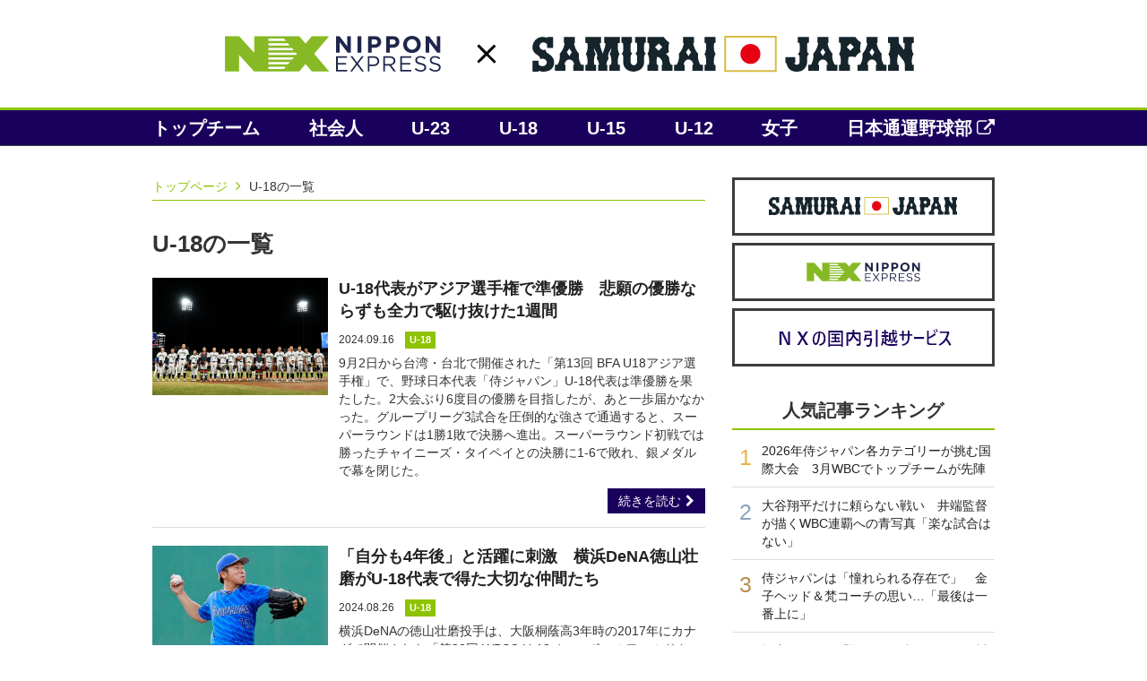

--- FILE ---
content_type: text/html; charset=UTF-8
request_url: https://japan-baseball.nittsu.co.jp/category/18u/page/2/
body_size: 10411
content:
<!DOCTYPE html>
<html lang="ja">
<head>
<meta http-equiv="X-UA-Compatible" content="IE=edge">
<meta charset="utf-8">

<title>U-18  |  NIPPON EXPRESS「侍ジャパン」応援特設サイト</title>

<meta name="description" content="">
<meta name="keywords" content="">
<link rel="stylesheet" href="https://maxcdn.bootstrapcdn.com/font-awesome/4.6.1/css/font-awesome.min.css">
<link rel="stylesheet" href="https://japan-baseball.nittsu.co.jp/app/wp-content/themes/nittsu-samurai-v2/css/bootstrap.css">
<link rel="stylesheet" href="https://japan-baseball.nittsu.co.jp/app/wp-content/themes/nittsu-samurai-v2/style.css?v=20240806040647">
<link rel="icon" href="/favicon.ico">

<!-- Twitter -->
<meta name="twitter:card" content="summary_large_image">
<meta name="twitter:domain" content="https://japan-baseball.nittsu.co.jp">
	<meta name="twitter:title" content="U-18  |  NIPPON EXPRESS「侍ジャパン」応援特設サイト">
	<meta name="twitter:image:src" content="https://japan-baseball.nittsu.co.jp/app/wp-content/themes/nittsu-samurai-v2/img/ogp_v3.jpg">
	<meta name="twitter:description" content="">


<script src="https://ajax.googleapis.com/ajax/libs/jquery/3.7.1/jquery.min.js"></script>

<meta name="keywords" content="U-18,NIPPON EXPRESSホールディングス,SAMURAI JAPAN,フルカウント,Full-Count" />

<!-- WP SiteManager OGP Tags -->
<meta property="og:title" content="U-18" />
<meta property="og:type" content="article" />
<meta property="og:url" content="https://japan-baseball.nittsu.co.jp/category/18u/page/2/" />
<meta property="og:description" content=" " />
<meta property="og:site_name" content="NIPPON EXPRESS「侍ジャパン」応援特設サイト" />
<meta property="og:image" content="https://japan-baseball.nittsu.co.jp/app/wp-content/uploads/2021/12/ogp_v3.jpg" />
<meta name='robots' content='max-image-preview:large' />
<link rel='dns-prefetch' href='//s.w.org' />
<script type="text/javascript">
window._wpemojiSettings = {"baseUrl":"https:\/\/s.w.org\/images\/core\/emoji\/13.1.0\/72x72\/","ext":".png","svgUrl":"https:\/\/s.w.org\/images\/core\/emoji\/13.1.0\/svg\/","svgExt":".svg","source":{"concatemoji":"https:\/\/japan-baseball.nittsu.co.jp\/app\/wp-includes\/js\/wp-emoji-release.min.js?ver=5.9.5"}};
/*! This file is auto-generated */
!function(e,a,t){var n,r,o,i=a.createElement("canvas"),p=i.getContext&&i.getContext("2d");function s(e,t){var a=String.fromCharCode;p.clearRect(0,0,i.width,i.height),p.fillText(a.apply(this,e),0,0);e=i.toDataURL();return p.clearRect(0,0,i.width,i.height),p.fillText(a.apply(this,t),0,0),e===i.toDataURL()}function c(e){var t=a.createElement("script");t.src=e,t.defer=t.type="text/javascript",a.getElementsByTagName("head")[0].appendChild(t)}for(o=Array("flag","emoji"),t.supports={everything:!0,everythingExceptFlag:!0},r=0;r<o.length;r++)t.supports[o[r]]=function(e){if(!p||!p.fillText)return!1;switch(p.textBaseline="top",p.font="600 32px Arial",e){case"flag":return s([127987,65039,8205,9895,65039],[127987,65039,8203,9895,65039])?!1:!s([55356,56826,55356,56819],[55356,56826,8203,55356,56819])&&!s([55356,57332,56128,56423,56128,56418,56128,56421,56128,56430,56128,56423,56128,56447],[55356,57332,8203,56128,56423,8203,56128,56418,8203,56128,56421,8203,56128,56430,8203,56128,56423,8203,56128,56447]);case"emoji":return!s([10084,65039,8205,55357,56613],[10084,65039,8203,55357,56613])}return!1}(o[r]),t.supports.everything=t.supports.everything&&t.supports[o[r]],"flag"!==o[r]&&(t.supports.everythingExceptFlag=t.supports.everythingExceptFlag&&t.supports[o[r]]);t.supports.everythingExceptFlag=t.supports.everythingExceptFlag&&!t.supports.flag,t.DOMReady=!1,t.readyCallback=function(){t.DOMReady=!0},t.supports.everything||(n=function(){t.readyCallback()},a.addEventListener?(a.addEventListener("DOMContentLoaded",n,!1),e.addEventListener("load",n,!1)):(e.attachEvent("onload",n),a.attachEvent("onreadystatechange",function(){"complete"===a.readyState&&t.readyCallback()})),(n=t.source||{}).concatemoji?c(n.concatemoji):n.wpemoji&&n.twemoji&&(c(n.twemoji),c(n.wpemoji)))}(window,document,window._wpemojiSettings);
</script>
<style type="text/css">
img.wp-smiley,
img.emoji {
	display: inline !important;
	border: none !important;
	box-shadow: none !important;
	height: 1em !important;
	width: 1em !important;
	margin: 0 0.07em !important;
	vertical-align: -0.1em !important;
	background: none !important;
	padding: 0 !important;
}
</style>
	<link rel='stylesheet' id='wp-block-library-css'  href='https://japan-baseball.nittsu.co.jp/app/wp-includes/css/dist/block-library/style.min.css?ver=5.9.5' type='text/css' media='all' />
<style id='global-styles-inline-css' type='text/css'>
body{--wp--preset--color--black: #000000;--wp--preset--color--cyan-bluish-gray: #abb8c3;--wp--preset--color--white: #ffffff;--wp--preset--color--pale-pink: #f78da7;--wp--preset--color--vivid-red: #cf2e2e;--wp--preset--color--luminous-vivid-orange: #ff6900;--wp--preset--color--luminous-vivid-amber: #fcb900;--wp--preset--color--light-green-cyan: #7bdcb5;--wp--preset--color--vivid-green-cyan: #00d084;--wp--preset--color--pale-cyan-blue: #8ed1fc;--wp--preset--color--vivid-cyan-blue: #0693e3;--wp--preset--color--vivid-purple: #9b51e0;--wp--preset--gradient--vivid-cyan-blue-to-vivid-purple: linear-gradient(135deg,rgba(6,147,227,1) 0%,rgb(155,81,224) 100%);--wp--preset--gradient--light-green-cyan-to-vivid-green-cyan: linear-gradient(135deg,rgb(122,220,180) 0%,rgb(0,208,130) 100%);--wp--preset--gradient--luminous-vivid-amber-to-luminous-vivid-orange: linear-gradient(135deg,rgba(252,185,0,1) 0%,rgba(255,105,0,1) 100%);--wp--preset--gradient--luminous-vivid-orange-to-vivid-red: linear-gradient(135deg,rgba(255,105,0,1) 0%,rgb(207,46,46) 100%);--wp--preset--gradient--very-light-gray-to-cyan-bluish-gray: linear-gradient(135deg,rgb(238,238,238) 0%,rgb(169,184,195) 100%);--wp--preset--gradient--cool-to-warm-spectrum: linear-gradient(135deg,rgb(74,234,220) 0%,rgb(151,120,209) 20%,rgb(207,42,186) 40%,rgb(238,44,130) 60%,rgb(251,105,98) 80%,rgb(254,248,76) 100%);--wp--preset--gradient--blush-light-purple: linear-gradient(135deg,rgb(255,206,236) 0%,rgb(152,150,240) 100%);--wp--preset--gradient--blush-bordeaux: linear-gradient(135deg,rgb(254,205,165) 0%,rgb(254,45,45) 50%,rgb(107,0,62) 100%);--wp--preset--gradient--luminous-dusk: linear-gradient(135deg,rgb(255,203,112) 0%,rgb(199,81,192) 50%,rgb(65,88,208) 100%);--wp--preset--gradient--pale-ocean: linear-gradient(135deg,rgb(255,245,203) 0%,rgb(182,227,212) 50%,rgb(51,167,181) 100%);--wp--preset--gradient--electric-grass: linear-gradient(135deg,rgb(202,248,128) 0%,rgb(113,206,126) 100%);--wp--preset--gradient--midnight: linear-gradient(135deg,rgb(2,3,129) 0%,rgb(40,116,252) 100%);--wp--preset--duotone--dark-grayscale: url('#wp-duotone-dark-grayscale');--wp--preset--duotone--grayscale: url('#wp-duotone-grayscale');--wp--preset--duotone--purple-yellow: url('#wp-duotone-purple-yellow');--wp--preset--duotone--blue-red: url('#wp-duotone-blue-red');--wp--preset--duotone--midnight: url('#wp-duotone-midnight');--wp--preset--duotone--magenta-yellow: url('#wp-duotone-magenta-yellow');--wp--preset--duotone--purple-green: url('#wp-duotone-purple-green');--wp--preset--duotone--blue-orange: url('#wp-duotone-blue-orange');--wp--preset--font-size--small: 13px;--wp--preset--font-size--medium: 20px;--wp--preset--font-size--large: 36px;--wp--preset--font-size--x-large: 42px;}.has-black-color{color: var(--wp--preset--color--black) !important;}.has-cyan-bluish-gray-color{color: var(--wp--preset--color--cyan-bluish-gray) !important;}.has-white-color{color: var(--wp--preset--color--white) !important;}.has-pale-pink-color{color: var(--wp--preset--color--pale-pink) !important;}.has-vivid-red-color{color: var(--wp--preset--color--vivid-red) !important;}.has-luminous-vivid-orange-color{color: var(--wp--preset--color--luminous-vivid-orange) !important;}.has-luminous-vivid-amber-color{color: var(--wp--preset--color--luminous-vivid-amber) !important;}.has-light-green-cyan-color{color: var(--wp--preset--color--light-green-cyan) !important;}.has-vivid-green-cyan-color{color: var(--wp--preset--color--vivid-green-cyan) !important;}.has-pale-cyan-blue-color{color: var(--wp--preset--color--pale-cyan-blue) !important;}.has-vivid-cyan-blue-color{color: var(--wp--preset--color--vivid-cyan-blue) !important;}.has-vivid-purple-color{color: var(--wp--preset--color--vivid-purple) !important;}.has-black-background-color{background-color: var(--wp--preset--color--black) !important;}.has-cyan-bluish-gray-background-color{background-color: var(--wp--preset--color--cyan-bluish-gray) !important;}.has-white-background-color{background-color: var(--wp--preset--color--white) !important;}.has-pale-pink-background-color{background-color: var(--wp--preset--color--pale-pink) !important;}.has-vivid-red-background-color{background-color: var(--wp--preset--color--vivid-red) !important;}.has-luminous-vivid-orange-background-color{background-color: var(--wp--preset--color--luminous-vivid-orange) !important;}.has-luminous-vivid-amber-background-color{background-color: var(--wp--preset--color--luminous-vivid-amber) !important;}.has-light-green-cyan-background-color{background-color: var(--wp--preset--color--light-green-cyan) !important;}.has-vivid-green-cyan-background-color{background-color: var(--wp--preset--color--vivid-green-cyan) !important;}.has-pale-cyan-blue-background-color{background-color: var(--wp--preset--color--pale-cyan-blue) !important;}.has-vivid-cyan-blue-background-color{background-color: var(--wp--preset--color--vivid-cyan-blue) !important;}.has-vivid-purple-background-color{background-color: var(--wp--preset--color--vivid-purple) !important;}.has-black-border-color{border-color: var(--wp--preset--color--black) !important;}.has-cyan-bluish-gray-border-color{border-color: var(--wp--preset--color--cyan-bluish-gray) !important;}.has-white-border-color{border-color: var(--wp--preset--color--white) !important;}.has-pale-pink-border-color{border-color: var(--wp--preset--color--pale-pink) !important;}.has-vivid-red-border-color{border-color: var(--wp--preset--color--vivid-red) !important;}.has-luminous-vivid-orange-border-color{border-color: var(--wp--preset--color--luminous-vivid-orange) !important;}.has-luminous-vivid-amber-border-color{border-color: var(--wp--preset--color--luminous-vivid-amber) !important;}.has-light-green-cyan-border-color{border-color: var(--wp--preset--color--light-green-cyan) !important;}.has-vivid-green-cyan-border-color{border-color: var(--wp--preset--color--vivid-green-cyan) !important;}.has-pale-cyan-blue-border-color{border-color: var(--wp--preset--color--pale-cyan-blue) !important;}.has-vivid-cyan-blue-border-color{border-color: var(--wp--preset--color--vivid-cyan-blue) !important;}.has-vivid-purple-border-color{border-color: var(--wp--preset--color--vivid-purple) !important;}.has-vivid-cyan-blue-to-vivid-purple-gradient-background{background: var(--wp--preset--gradient--vivid-cyan-blue-to-vivid-purple) !important;}.has-light-green-cyan-to-vivid-green-cyan-gradient-background{background: var(--wp--preset--gradient--light-green-cyan-to-vivid-green-cyan) !important;}.has-luminous-vivid-amber-to-luminous-vivid-orange-gradient-background{background: var(--wp--preset--gradient--luminous-vivid-amber-to-luminous-vivid-orange) !important;}.has-luminous-vivid-orange-to-vivid-red-gradient-background{background: var(--wp--preset--gradient--luminous-vivid-orange-to-vivid-red) !important;}.has-very-light-gray-to-cyan-bluish-gray-gradient-background{background: var(--wp--preset--gradient--very-light-gray-to-cyan-bluish-gray) !important;}.has-cool-to-warm-spectrum-gradient-background{background: var(--wp--preset--gradient--cool-to-warm-spectrum) !important;}.has-blush-light-purple-gradient-background{background: var(--wp--preset--gradient--blush-light-purple) !important;}.has-blush-bordeaux-gradient-background{background: var(--wp--preset--gradient--blush-bordeaux) !important;}.has-luminous-dusk-gradient-background{background: var(--wp--preset--gradient--luminous-dusk) !important;}.has-pale-ocean-gradient-background{background: var(--wp--preset--gradient--pale-ocean) !important;}.has-electric-grass-gradient-background{background: var(--wp--preset--gradient--electric-grass) !important;}.has-midnight-gradient-background{background: var(--wp--preset--gradient--midnight) !important;}.has-small-font-size{font-size: var(--wp--preset--font-size--small) !important;}.has-medium-font-size{font-size: var(--wp--preset--font-size--medium) !important;}.has-large-font-size{font-size: var(--wp--preset--font-size--large) !important;}.has-x-large-font-size{font-size: var(--wp--preset--font-size--x-large) !important;}
</style>
<script type='text/javascript' id='wpp-js-js-extra'>
/* <![CDATA[ */
var wpp_params = {"sampling_active":"1","sampling_rate":"10","ajax_url":"https:\/\/japan-baseball.nittsu.co.jp\/wp-json\/wordpress-popular-posts\/v1\/popular-posts\/","ID":"","token":"5b62759550","debug":""};
/* ]]> */
</script>
<script type='text/javascript' src='https://japan-baseball.nittsu.co.jp/app/wp-content/plugins/wordpress-popular-posts/public/js/wpp-4.2.0.min.js?ver=4.2.2' id='wpp-js-js'></script>
<link rel="https://api.w.org/" href="https://japan-baseball.nittsu.co.jp/wp-json/" /><link rel="alternate" type="application/json" href="https://japan-baseball.nittsu.co.jp/wp-json/wp/v2/categories/9" />
<script>
(function(i,s,o,g,r,a,m){i['GoogleAnalyticsObject']=r;i[r]=i[r]||function(){
(i[r].q=i[r].q||[]).push(arguments)},i[r].l=1*new Date();a=s.createElement(o),
m=s.getElementsByTagName(o)[0];a.async=1;a.src=g;m.parentNode.insertBefore(a,m)
})(window,document,'script','//www.google-analytics.com/analytics.js','ga');
ga('create', 'UA-44932080-7', 'auto');
ga('send', 'pageview');
ga('create', 'UA-43757551-2', 'auto', {'name': 'new'});
ga('new.send', 'pageview');
</script>
<!-- Google Tag Manager -->
<script>(function(w,d,s,l,i){w[l]=w[l]||[];w[l].push({'gtm.start':
new Date().getTime(),event:'gtm.js'});var f=d.getElementsByTagName(s)[0],
j=d.createElement(s),dl=l!='dataLayer'?'&l='+l:'';j.async=true;j.src=
'https://www.googletagmanager.com/gtm.js?id='+i+dl;f.parentNode.insertBefore(j,f);
})(window,document,'script','dataLayer','GTM-K994M56');</script>
<!-- End Google Tag Manager -->

</head>
<body id="top" class="archive paged category category-18u category-9 paged-2 category-paged-2 post-type-post category9">
<!-- Google Tag Manager (noscript) -->
<noscript><iframe src="https://www.googletagmanager.com/ns.html?id=GTM-K994M56"
height="0" width="0" style="display:none;visibility:hidden"></iframe></noscript>
<!-- End Google Tag Manager (noscript) -->

<div id="header" class="header">
  <div class="header__inner">
    <h1><a href="https://japan-baseball.nittsu.co.jp"><img src="https://japan-baseball.nittsu.co.jp/app/wp-content/themes/nittsu-samurai-v2/img/pc_header_logo_horizontal.png" alt="NIPPON EXPRESS「侍ジャパン」応援特設サイト"></a></h1>
  </div><!-- /.header__inner -->
  <div class="global-nav">
    <ul class="global-nav__inner">
      <li><a href="https://japan-baseball.nittsu.co.jp/category/topteam/">トップチーム</a></li><li><a href="https://japan-baseball.nittsu.co.jp/category/amateur/">社会人</a></li><li><a href="https://japan-baseball.nittsu.co.jp/category/23u/">U-23</a></li><li><a href="https://japan-baseball.nittsu.co.jp/category/18u/">U-18</a></li><li><a href="https://japan-baseball.nittsu.co.jp/category/15u/">U-15</a></li><li><a href="https://japan-baseball.nittsu.co.jp/category/12u/">U-12</a></li><li><a href="https://japan-baseball.nittsu.co.jp/category/women/">女子</a></li><li><a href="https://www.nittsu.co.jp/sports/baseball/?utm_campaign=japan-baseball&utm_medium=referral&utm_source=japan-baseball.nittsu.co.jp">日本通運野球部<i class="fa fa-external-link" aria-hidden="true"></i></a></li>    </ul><!-- /.global-nav__inner -->
  </div><!-- /.global-nav -->
</div><!-- /.header -->
<!-- ここまでheader -->

<div class="container">
<div class="row main-contents">
<div class="col-sm-8">
<ul class="breadcrumb__list">
<li><a href="https://japan-baseball.nittsu.co.jp/">トップページ <i class="fa fa-angle-right" aria-hidden="true"></i></a></li>
<li>U-18の一覧</li>
</ul>

<h2 class="head__01">U-18の一覧</h2>

<ul class="one-col__wrap">
<li>
<a href="https://japan-baseball.nittsu.co.jp/article/3307/"><img width="196" height="131" src="https://japan-baseball.nittsu.co.jp/app/wp-content/uploads/2024/09/20240916_1.jpg" class="attachment-196x133 size-196x133 wp-post-image" alt="" /></a>
<h3><a href="https://japan-baseball.nittsu.co.jp/article/3307/">U-18代表がアジア選手権で準優勝　悲願の優勝ならずも全力で駆け抜けた1週間</a></h3>
<div class="info__box"><span class="date">2024.09.16</span>
<a href="https://japan-baseball.nittsu.co.jp/category/18u/" class="category__badge">U-18</a>
</div>
<p>9月2日から台湾・台北で開催された「第13回 BFA U18アジア選手権」で、野球日本代表「侍ジャパン」U-18代表は準優勝を果たした。2大会ぶり6度目の優勝を目指したが、あと一歩届かなかった。グループリーグ3試合を圧倒的な強さで通過すると、スーパーラウンドは1勝1敗で決勝へ進出。スーパーラウンド初戦では勝ったチャイニーズ・タイペイとの決勝に1-6で敗れ、銀メダルで幕を閉じた。</p>
<p class="more__link text-right"><a href="https://japan-baseball.nittsu.co.jp/article/3307/">続きを読む<i class="fa fa-chevron-right" aria-hidden="true"></i></a></p>
</li>
<li>
<a href="https://japan-baseball.nittsu.co.jp/article/3294/"><img width="196" height="131" src="https://japan-baseball.nittsu.co.jp/app/wp-content/uploads/2024/08/20240822_1.jpg" class="attachment-196x133 size-196x133 wp-post-image" alt="" loading="lazy" /></a>
<h3><a href="https://japan-baseball.nittsu.co.jp/article/3294/">「自分も4年後」と活躍に刺激　横浜DeNA徳山壮磨がU-18代表で得た大切な仲間たち</a></h3>
<div class="info__box"><span class="date">2024.08.26</span>
<a href="https://japan-baseball.nittsu.co.jp/category/18u/" class="category__badge">U-18</a>
</div>
<p>横浜DeNAの徳山壮磨投手は、大阪桐蔭高3年時の2017年にカナダで開催された「第28回 WBSC U-18ベースボールワールドカップ」（以下U-18W杯）に出場した。3試合に登板して2勝を挙げ、最優秀投手のタイトルを獲得。“高卒ドラ1”を多数輩出したチームメートたちに刺激を受け、早稲田大を経た4年後のドラフト2位でのプロ入りに繋がった。</p>
<p class="more__link text-right"><a href="https://japan-baseball.nittsu.co.jp/article/3294/">続きを読む<i class="fa fa-chevron-right" aria-hidden="true"></i></a></p>
</li>
<li>
<a href="https://japan-baseball.nittsu.co.jp/article/3196/"><img width="196" height="131" src="https://japan-baseball.nittsu.co.jp/app/wp-content/uploads/2024/05/20240510_1.jpg" class="attachment-196x133 size-196x133 wp-post-image" alt="" loading="lazy" /></a>
<h3><a href="https://japan-baseball.nittsu.co.jp/article/3196/">「奥川と一緒に」読売・山瀬慎之助が描く未来　1軍定着から目指す侍ジャパンへの飛躍</a></h3>
<div class="info__box"><span class="date">2024.05.13</span>
<a href="https://japan-baseball.nittsu.co.jp/category/18u/" class="category__badge">U-18</a>
</div>
<p>昨季までの1軍出場は13試合にとどまるが、それでも日本球界屈指の強肩と評され、将来を嘱望されているのが山瀬慎之助捕手（読売）だ。幼馴染の奥川恭伸投手（東京ヤクルト）と小学校、中学校、高校時代を通じてバッテリーを組み、高校3年の2019年夏には揃って野球日本代表「侍ジャパン」U-18代表として韓国で行われた「第29回 WBSC U-18ベースボールワールドカップ」に出場した。今年でプロ5年目。当時思い描いた未来に向かって、歩み続けている。</p>
<p class="more__link text-right"><a href="https://japan-baseball.nittsu.co.jp/article/3196/">続きを読む<i class="fa fa-chevron-right" aria-hidden="true"></i></a></p>
</li>
<li>
<a href="https://japan-baseball.nittsu.co.jp/article/3164/"><img width="196" height="131" src="https://japan-baseball.nittsu.co.jp/app/wp-content/uploads/2024/04/20240411_1.jpg" class="attachment-196x133 size-196x133 wp-post-image" alt="" loading="lazy" /></a>
<h3><a href="https://japan-baseball.nittsu.co.jp/article/3164/">開幕1軍入りしたルーキーは15人　その中で侍ジャパン経験を持つのは何人？</a></h3>
<div class="info__box"><span class="date">2024.04.15</span>
<a href="https://japan-baseball.nittsu.co.jp/category/all/" class="category__badge">全世代</a>
</div>
<p>3月29日、日本プロ野球（NPB）の2024年シーズンが幕を開けた。2月1日のキャンプインから争った開幕1軍登録の座。開幕前日に発表された12球団で合計334人の1軍出場登録メンバーの中には、15人のルーキー選手の名前があった。その中でも今回は、野球日本代表「侍ジャパン」に選出され、国際大会に出場した経験を持つ4選手に焦点を当てたい。</p>
<p class="more__link text-right"><a href="https://japan-baseball.nittsu.co.jp/article/3164/">続きを読む<i class="fa fa-chevron-right" aria-hidden="true"></i></a></p>
</li>
<li>
<a href="https://japan-baseball.nittsu.co.jp/article/3140/"><img width="196" height="131" src="https://japan-baseball.nittsu.co.jp/app/wp-content/uploads/2024/03/20240307_1-1.jpg" class="attachment-196x133 size-196x133 wp-post-image" alt="" loading="lazy" /></a>
<h3><a href="https://japan-baseball.nittsu.co.jp/article/3140/">松尾汐恩が驚いた海外投手の「日本と違った軌道」　プロでも日の丸を「常に目指して」</a></h3>
<div class="info__box"><span class="date">2024.03.11</span>
<a href="https://japan-baseball.nittsu.co.jp/category/18u/" class="category__badge">U-18</a>
</div>
<p>横浜DeNAの2年目・松尾汐恩捕手は、2022年夏に「第30回 WBSC U-18ベースボールワールドカップ」（以下U-18W杯）に野球日本代表「侍ジャパン」U-18代表の一員として出場した。ベストナインに選出されるなど、チームを牽引して銅メダルを獲得。大きな経験を手にドラフト1位で進んだプロの世界でも、“日の丸”を目指す思いは変わらない。</p>
<p class="more__link text-right"><a href="https://japan-baseball.nittsu.co.jp/article/3140/">続きを読む<i class="fa fa-chevron-right" aria-hidden="true"></i></a></p>
</li>
<li>
<a href="https://japan-baseball.nittsu.co.jp/article/3089/"><img width="196" height="131" src="https://japan-baseball.nittsu.co.jp/app/wp-content/uploads/2024/02/20240219_1.jpg" class="attachment-196x133 size-196x133 wp-post-image" alt="" loading="lazy" /></a>
<h3><a href="https://japan-baseball.nittsu.co.jp/article/3089/">吉田輝星が感じた日の丸の重み　初めて着た“侍”ユニホームに「目がキラキラ」</a></h3>
<div class="info__box"><span class="date">2024.02.19</span>
<a href="https://japan-baseball.nittsu.co.jp/category/18u/" class="category__badge">U-18</a>
</div>
<p>日の丸を背負った経験は、今にも生きる。北海道日本ハムからオリックスにトレードで移籍した吉田輝星投手は、2018年の秋に「第12回 BFA U18アジア選手権」に野球日本代表「侍ジャパン」U-18代表の一員として出場した。</p>
<p class="more__link text-right"><a href="https://japan-baseball.nittsu.co.jp/article/3089/">続きを読む<i class="fa fa-chevron-right" aria-hidden="true"></i></a></p>
</li>
<li>
<a href="https://japan-baseball.nittsu.co.jp/article/3066/"><img width="196" height="131" src="https://japan-baseball.nittsu.co.jp/app/wp-content/uploads/2024/01/20240119_1.jpg" class="attachment-196x133 size-196x133 wp-post-image" alt="" loading="lazy" /></a>
<h3><a href="https://japan-baseball.nittsu.co.jp/article/3066/">“田舎”から来た高校生がU-18代表入り　「松坂世代」の仲間から受けた大きな刺激</a></h3>
<div class="info__box"><span class="date">2024.01.22</span>
<a href="https://japan-baseball.nittsu.co.jp/category/18u/" class="category__badge">U-18</a>
</div>
<p>埼玉西武の赤田将吾外野守備走塁コーチは日南学園高（宮崎）3年時に「4番・二塁」として、1998年の夏の甲子園大会で活躍。大会後には松坂大輔投手（横浜高）、杉内俊哉投手（鹿児島実業高）らと共にU-18日本代表の一員として、第3回AAAアジア野球選手権大会（以下、アジア選手権）に出場し優勝に貢献した。「松坂世代」と呼ばれた仲間と過ごした約3週間は、後のプロ野球選手としての大きな礎となった。</p>
<p class="more__link text-right"><a href="https://japan-baseball.nittsu.co.jp/article/3066/">続きを読む<i class="fa fa-chevron-right" aria-hidden="true"></i></a></p>
</li>
<li>
<a href="https://japan-baseball.nittsu.co.jp/article/2926/"><img width="196" height="131" src="https://japan-baseball.nittsu.co.jp/app/wp-content/uploads/2023/11/20231102_1.jpg" class="attachment-196x133 size-196x133 wp-post-image" alt="" loading="lazy" /></a>
<h3><a href="https://japan-baseball.nittsu.co.jp/article/2926/">ドラフト会議をにぎわせた侍ジャパン経験者たち　最多は大学代表からの15人</a></h3>
<div class="info__box"><span class="date">2023.11.06</span>
<a href="https://japan-baseball.nittsu.co.jp/category/23u/" class="category__badge">U-23</a>
<a href="https://japan-baseball.nittsu.co.jp/category/18u/" class="category__badge">U-18</a>
</div>
<p>「プロ野球ドラフト会議 supported by リポビタンD」が10月26日に行われ、支配下選手として72人が指名を受けた。続いて行われた「育成選手選択会議」では50人が育成選手として指名され、合計122人がプロとして一歩を踏み出す権利を得た。今年は1位指名された12人のうち、9人が大学生という結果に。2位以下でも大学生が目立ったドラフト会議だったが、この中には野球日本代表「侍ジャパン」の世代別代表を経験した選手も数多くいた。</p>
<p class="more__link text-right"><a href="https://japan-baseball.nittsu.co.jp/article/2926/">続きを読む<i class="fa fa-chevron-right" aria-hidden="true"></i></a></p>
</li>
<li>
<a href="https://japan-baseball.nittsu.co.jp/article/2906/"><img width="196" height="130" src="https://japan-baseball.nittsu.co.jp/app/wp-content/uploads/2023/10/20230929_1.jpg" class="attachment-196x133 size-196x133 wp-post-image" alt="" loading="lazy" /></a>
<h3><a href="https://japan-baseball.nittsu.co.jp/article/2906/">第31回大会で掴んだ悲願の初優勝　大役果たしたU-18代表に馬淵監督が送ったエール</a></h3>
<div class="info__box"><span class="date">2023.10.02</span>
<a href="https://japan-baseball.nittsu.co.jp/category/18u/" class="category__badge">U-18</a>
</div>
<p>8月31日から台湾・台北を舞台に開催された「第31回 WBSC U-18ベースボールワールドカップ」で、野球日本代表「侍ジャパン」U-18代表は悲願の初優勝を遂げた。1981年の第1回大会以来、なかなか越えることができなかった決勝の壁を崩したのは、馬淵史郎監督（明徳義塾高）の下で「スモール・ベースボール」を実現させた精鋭20人だった。</p>
<p class="more__link text-right"><a href="https://japan-baseball.nittsu.co.jp/article/2906/">続きを読む<i class="fa fa-chevron-right" aria-hidden="true"></i></a></p>
</li>
<li>
<a href="https://japan-baseball.nittsu.co.jp/article/2882/"><img width="196" height="131" src="https://japan-baseball.nittsu.co.jp/app/wp-content/uploads/2023/08/20230828_1.jpg" class="attachment-196x133 size-196x133 wp-post-image" alt="" loading="lazy" /></a>
<h3><a href="https://japan-baseball.nittsu.co.jp/article/2882/">高校球児を代表する20選手が狙う初優勝　31日からWBSC U-18ワールドカップ開幕</a></h3>
<div class="info__box"><span class="date">2023.08.28</span>
<a href="https://japan-baseball.nittsu.co.jp/category/18u/" class="category__badge">U-18</a>
</div>
<p>慶應義塾高が107年ぶりの優勝を飾って幕を下ろした第105回全国高校野球選手権記念大会。甲子園球場が大いに沸いた、その興奮も冷めやらぬ8月31日、全国の高校球児の中から選ばれた20選手が初の世界一を目指して国際大会を戦う。</p>
<p class="more__link text-right"><a href="https://japan-baseball.nittsu.co.jp/article/2882/">続きを読む<i class="fa fa-chevron-right" aria-hidden="true"></i></a></p>
</li>
</ul><!-- /.one-col__wrap -->

<div class="text-center">
<ul class="pagenation"><li><a href='https://japan-baseball.nittsu.co.jp/category/18u/'><i class='fa fa-chevron-left' aria-hidden='true'></i> 前のページ</a></li><li><a href='https://japan-baseball.nittsu.co.jp/category/18u/' class="inactive">1</a></li><li class="current"><span>2</span></li><li><a href='https://japan-baseball.nittsu.co.jp/category/18u/page/3/' class="inactive">3</a></li><li><a href='https://japan-baseball.nittsu.co.jp/category/18u/page/4/' class="inactive">4</a></li><li><a href="https://japan-baseball.nittsu.co.jp/category/18u/page/3/">次のページ <i class='fa fa-chevron-right' aria-hidden='true'></i></a></li></ul>
</div><!-- /.text-center -->

</div><!-- /.main-contents -->
<!-- ここまでメインカラム -->

<div class="col-sm-4 side-bar">


<ul class="side-banner__area" style="margin-top:0">
<li><a href="https://www.japan-baseball.jp/" target="_blank"><img src="https://japan-baseball.nittsu.co.jp/app/wp-content/themes/nittsu-samurai-v2/img/samurai-bnr.png" alt="SAMURAI JAPAN"></a></li>
<li><a href="https://www.nittsu.co.jp/?utm_campaign=japan-baseball&utm_medium=referral&utm_source=japan-baseball.nittsu.co.jp" target="_blank" id="c2_click_nippon_express"><img src="https://japan-baseball.nittsu.co.jp/app/wp-content/themes/nittsu-samurai-v2/img/pc_nittsu_bnr_horizontal.png" alt="NIPPON EXPRESSホールディングス"></a></li>
<li><a href="https://www.nittsu.co.jp/hikkoshi/?utm_campaign=japan-baseball&utm_medium=referral&utm_source=japan-baseball.nittsu.co.jp" target="_blank" id="c2_click_hikkoshi"><img src="https://japan-baseball.nittsu.co.jp/app/wp-content/themes/nittsu-samurai-v2/img/hikkoshi-nx.png" alt="引越しは日通"></a></li>
</ul>
<h2>人気記事ランキング</h2>
<ul class="side-article__list" id="ranking">
<li class="rank"><span class="count" style="color: rgb(232, 180, 69);">1</span><p><a href="https://japan-baseball.nittsu.co.jp/article/3907/" title="2026年侍ジャパン各カテゴリーが挑む国際大会　3月WBCでトップチームが先陣" class="wpp-post-title" target="_self">2026年侍ジャパン各カテゴリーが挑む国際大会　3月WBCでトップチームが先陣</a></p></li><li class="rank"><span class="count" style="color: rgb(232, 180, 69);">1</span><p><a href="https://japan-baseball.nittsu.co.jp/article/3900/" title="大谷翔平だけに頼らない戦い　井端監督が描くWBC連覇への青写真「楽な試合はない」" class="wpp-post-title" target="_self">大谷翔平だけに頼らない戦い　井端監督が描くWBC連覇への青写真「楽な試合はない」</a></p></li><li class="rank"><span class="count" style="color: rgb(232, 180, 69);">1</span><p><a href="https://japan-baseball.nittsu.co.jp/article/3893/" title="侍ジャパンは「憧れられる存在で」　金子ヘッド＆梵コーチの思い…「最後は一番上に」" class="wpp-post-title" target="_self">侍ジャパンは「憧れられる存在で」　金子ヘッド＆梵コーチの思い…「最後は一番上に」</a></p></li><li class="rank"><span class="count" style="color: rgb(232, 180, 69);">1</span><p><a href="https://japan-baseball.nittsu.co.jp/article/3881/" title="打率.375でも「悔しさが残った」　西川史礁が侍ジャパンで見据える高み「中心選手として」" class="wpp-post-title" target="_self">打率.375でも「悔しさが残った」　西川史礁が侍ジャパンで見据える高み「中心選手として」</a></p></li><li class="rank"><span class="count" style="color: rgb(232, 180, 69);">1</span><p><a href="https://japan-baseball.nittsu.co.jp/article/3888/" title="井端監督らが約100人の小学生を熱血指導　「NXグループ×侍ジャパン野球教室」開催" class="wpp-post-title" target="_self">井端監督らが約100人の小学生を熱血指導　「NXグループ×侍ジャパン野球教室」開催</a></p></li></ul>

<h2>NIPPON EXPRESS</br>野球への取り組み</h2>
<ul class="side-article__list">

<li><a href="https://www.nittsu.co.jp/sports/baseball/?utm_campaign=japan-baseball&utm_medium=referral&utm_source=japan-baseball.nittsu.co.jp" target="_blank"><img width="80" height="60" src="https://japan-baseball.nittsu.co.jp/app/wp-content/themes/nittsu-samurai-v2/img/main_navi02b.jpg"><p>NIPPON EXPRESSスポーツサイト　野球部公式ページ<span class="new">NEW!</span></p></a></li>


</ul>




</div><!-- /.side-bar -->
<!-- ここまでサイドカラム -->
  </div><!-- /.row -->
  <div class="row footer">
	 <a href="#top" class="pagetop">ページ先頭へ戻る<i class="fa fa-angle-up" aria-hidden="true"></i></a>
    <div class="pull-left">
      <img src="https://japan-baseball.nittsu.co.jp/app/wp-content/themes/nittsu-samurai-v2/img/footer-logo-v5.jpg" alt="NIPPON EXPRESSホールディングス">
    </div>
    <p class="pull-right text-right">
&copy;NIPPON EXPRESSホールディングス<br>
&copy;2016 SAMURAI JAPAN<br>
掲載の情報・画像等の無断転載を固く禁じます
    </p>
  </div><!-- /.footer -->
</div>

<script src="https://japan-baseball.nittsu.co.jp/app/wp-content/themes/nittsu-samurai-v2/js/jquery.matchHeight.js"></script>
<script src="https://cdn.jsdelivr.net/velocity/1.2.2/velocity.min.js"></script>
<script src="https://japan-baseball.nittsu.co.jp/app/wp-content/themes/nittsu-samurai-v2/js/script.js"></script>
<!--[if lt IE 9]>
  <script src="https://japan-baseball.nittsu.co.jp/app/wp-content/themes/nittsu-samurai-v2/js/respond.min.js"></script>
<![endif]-->

<div id="fb-root"></div>
<script>(function(d, s, id) {
  var js, fjs = d.getElementsByTagName(s)[0];
  if (d.getElementById(id)) return;
  js = d.createElement(s); js.id = id;
  js.src = "//connect.facebook.net/ja_JP/sdk.js#xfbml=1&version=v2.0";
    fjs.parentNode.insertBefore(js, fjs);
}(document, 'script', 'facebook-jssdk'));</script>
<script>!function(d,s,id){var js,fjs=d.getElementsByTagName(s)[0];if(!d.getElementById(id)){js=d.createElement(s);js.id=id;js.src="//platform.twitter.com/widgets.js";fjs.parentNode.insertBefore(js,fjs);}}(document,"script","twitter-wjs");</script>
<script type="text/javascript" src="https://b.st-hatena.com/js/bookmark_button.js" charset="utf-8" async="async"></script>

</body>
</html><!-- WP Fastest Cache file was created in 0.085484027862549 seconds, on 20-01-26 5:08:34 --><!-- via php -->

--- FILE ---
content_type: text/css
request_url: https://japan-baseball.nittsu.co.jp/app/wp-content/themes/nittsu-samurai-v2/style.css?v=20240806040647
body_size: 3487
content:
/*
THEME NAME: Nittsu Samurai Japan V2
DESCRIPTION: 日通侍ジャパンv2
VERSION: 1.0
AUTHOR: 
*/

@charset "utf-8";

/*----- base -----*/
body, select, input, textarea {
	font-family: "メイリオ", Meiryo, "Lucida Grande", "ヒラギノ角ゴ Pro W3", "Hiragino Kaku Gothic Pro", Osaka, Verdana, sans-serif;
}
ul,ol {list-style: none;padding: 0;}
a {color: #222;}
a:hover {color: #d6bc46; text-decoration: none;}
a:hover img {opacity: 0.7;}


/*----- bootstrap overwrite -----*/
p {
    margin: 0;
}
@media (min-width: 1200px) {
  .container {
    width: 970px;
  }
}


/*----- parts -----*/
/*date*/
.date {font-size: 12px;padding-right: 8px;}
/*badge*/
.category__badge { padding: 2px 5px 2px; background-color: #8EC300; color: #fff; font-size: 11px; font-weight: bold; display: inline-block; margin-right: 5px; margin-bottom: 3px;}
.category__badge:hover { color: #fff; opacity: 0.7; }
/*more*/
.more__link a { padding: 4px 12px 4px; background-color: #1A005D; color: #fff; display: inline-block;}
.more__link a:hover { color: #d6bc46;}
.more__link a i { padding-left: 5px;}
/*bread*/
.breadcrumb__list {border-bottom: 1px solid #8EC300; padding-bottom: 5px; margin-bottom: 30px;}
.breadcrumb__list li { display: inline;}
.breadcrumb__list a { color: #8EC300;}
.breadcrumb__list li i {padding: 0 5px; font-size: 16px;}
/*info*/
.info__box { margin: 8px 0 3px;}
/*pager*/
.pagenation {display: inline-block; margin: 20px 0; padding:0;}
.pagenation li { display: inline-block; margin:0 2px; }
.pagenation li a {display: inline-block; padding:3px 9px; background-color: #1A005D; color: #fff;}
.pagenation li a:hover { color: #d6bc46;}
.pagenation li.current span {display: inline-block; padding:3px 9px; background-color: #999; color: #fff;}
/*table*/
th { text-align: left;}
table { width: 100%; max-width: 100%; margin-bottom: 25px;border: 1px solid #bbb;}
table tr > th,table tr > td { padding: 8px; line-height: 1.42857143; vertical-align: top; border: 1px solid #bbb;}
thead > tr > th { vertical-align: bottom; border-bottom: 2px solid #bbb;}

/*----- typography -----*/
h1,h2,h3 {
  font-weight: bold;
  line-height: 1.4;
}
h2.head__03 {
  margin-top: 0;
  font-size: 20px;
  font-weight: bold;
}
h2.head__03 span{
  font-size:34px;
  font-family: sans-serif;
  font-weight: bold;
  padding-right: 10px;
  color: #1A005D;
  font-weight: normal;
}
.two-col__box h2,.side-bar h2 {
  border-bottom: 2px solid #8EC300;
  font-size: 20px;
  padding-bottom: 6px;
  margin-bottom: 13px;
}
.side-bar h2 {
  text-align: center;
  margin-top: 35px;
}
h2.head__01 {
  font-size:26px;
}
.article h1 {
  font-size: 26px;
  color: #1A005D;
  margin-bottom: 20px;
}
.article h2 {
  font-size: 21px;
  margin-top: 30px;
}
.article h3 {
  font-size: 18px;
  margin-top: 25px;
}
.article img {
	max-width: 100%;
	height: auto;
}
.cm_large {
	text-align: center;
}
/*----- header -----*/
.header__inner {
  text-align: center;
}
.header__inner h1 {
  margin: 0;
  /*padding: 20px 0;*/
  color: #1A005D;
}
/*gnav*/
.global-nav {
  border-top: 3px solid #8EC300;
  background: #1A005D;
  border-bottom: 1px solid #444444;
}
.global-nav__inner {
  width: 940px;
  margin:0 auto;
  -js-display: flex;
  display: -webkit-flex; /* Safari */
  display: flex;
  -webkit-justify-content: space-between; /* Safari */
  justify-content: space-between;
  overflow: hidden;
}
.global-nav__inner li {
  float: left;
  /*margin-right: 65px;*/
  white-space: nowrap;
}
.global-nav__inner li a,
.global-nav__inner li span {
  font-size: 20px;
  font-weight: bold;
  color: #fff;
  padding: 6px 0 5px;
  display: inline-block;
}
.global-nav__inner li a:hover {
  color: #d6bc46;
}
.global-nav__inner li a i,
.global-nav__inner li span i {
  padding-left: 5px;
}
.global-nav__inner li span {
	color: #bbb;
}
/*----- col / wrap -----*/
.main-contents {
  margin-top: 35px;
}
body.home .main-contents {
  margin-top: 0;
}

/*3-col*/
.three-col__wrap li {
  width: 196px;
  margin:0 14px 15px 0;
  float: left;
}
/*2-col 01*/
.two-col__box {
  margin-bottom: 25px;
  margin-right: 16px;
  width: 300px;
  float: left;
}
.two-col__box ul{
  margin-bottom: 13px;
}
.two-col__box li {
  overflow: hidden;
  border-bottom: 1px solid #ddd;
  padding-bottom: 10px;
  margin-bottom: 10px;
}
.two-col__box a img,
.two-col__box img.comingsoon {
  float: left;
}
.two-col__box li p {
  margin-left: 110px;
}
/*1-col*/
.one-col__wrap img{
  float: left;
  width: 196px;
  height: auto;
}
.one-col__wrap li {
  padding-bottom: 15px;
  border-bottom: 1px solid #dddddd;
  margin-bottom: 15px;
}
.one-col__wrap h3{
  font-size: 18px;
  font-weight: bold;
  margin-bottom: 0;
}
.one-col__wrap h3,.one-col__wrap div,.one-col__wrap p {
  margin-left: 208px;
}
.one-col__wrap p.more__link {
  margin-top: 10px;
}
/*2-col 02*/
.two-col__wrap {
  margin-bottom: 3px;
}
.two-col__wrap li {
  margin-right: 16px;
  width: 300px;
  float: left; 
  border-bottom: 1px solid #ddd;
  padding-bottom: 10px;
  margin-bottom: 10px;
}
.two-col__wrap li img{
  float: left;
}
.two-col__wrap li div, .two-col__wrap li p {
  margin-left: 110px;
}
/*----- side -----*/
.side-banner__area li {
  margin-bottom: 8px;
}
.side-article__list {
  margin-bottom: 13px;
}
.side-article__list li {
  position: relative;
  border-bottom: 1px solid #ddd;
  padding-bottom: 10px;
  margin-bottom: 10px;
  overflow: hidden;
}
.side-article__list li span.count {
  display: block;
  float: left;
  font-size: 25px;
  font-family: 'Roboto', sans-serif;
  padding: 0 0 0 8px;
  color: #aaa;
}
.side-article__list li p {
  margin-left: 33px;
}
.side-article__list li img {
  width: 80px;
  height: auto;
  float: left;
  margin-right: 10px;
}

/*----- footer -----*/
/*
.footer {
  padding: 50px 0 20px;
}
*/
.footer {
    margin-top: 90px;
    padding: 20px 0;
    border-top: 1px solid #8EC300;
    position: relative;
}
.pagetop {
	position: absolute;
	right: 0;
	top: -35px;
	padding: 1px 6px;
	border: 2px solid #8EC300;
	display: block;
}
.pagetop i {
	padding-left: 3px;
	font-size: 18px;
}


/*----- top-page -----*/
.main-v__wrap {
  text-align: center;
  /*background: url(img/main-bg.jpg) center top no-repeat #111;*/
}
.category-list {
  margin-top: 40px;
}

/*----- article -----*/
.article {
  margin-bottom: 50px;
}
.article p {
  font-size: 16px;
  line-height: 1.6;
  margin-bottom: 12px;
}
.article a {
  color: #d6bc46;
  text-decoration: underline;
}
.article a:hover {
  opacity: 0.7;
  text-decoration: none;
}
.article .lead__text {
  font-weight: bold;
  margin: 20px 0;
}
.article .article-main__img {
  text-align: center;
  margin-bottom: 25px;
}
.article .article-main__img p{
  margin-top: 10px;
  font-size:12px;
}

.social-button {
	display: inline-block;
	margin: 0 0 0 7px;
}
.social-button li {
	display: inline-block;
	margin: 0 7px 0 0;
	vertical-align: top;
}
.home-social-button .social-button {
	margin: 0;
	padding: 20px 0 5px 0;
}


/*----- schedule -----*/
/*
.home-schedule {
	clear: both;
	padding-right: 15px;
	padding-left: 15px;
}
.home-schedule-category {
	overflow: hidden;
}
.home-schedule dl {
	margin: 0 0 15px 0;
	padding: 10px 10px 0;
	border: 2px solid #d6bc46;
}
.home-schedule-category dl {
	float: left;
	width: 32%;
	margin: 0 2% 15px 0;
}
.home-schedule-category dl:nth-child(3n) {
	margin: 0 0 10px 0;
}
.home-schedule dt {
	font-size: 18px;
}
.home-schedule li {
	margin: 0.8em 0;
}
.home-schedule li i {
	margin-right: 5px;
	color: #d6bc46;
}
.schedule-date {
	margin: 0 0 0.5em;
	color: #a99123;
	border-bottom: 1px solid #ddd;
}
.schedule-event {
	font-weight: bold;
}
.schedule-result {
	display: inline-block;
	margin: 0 3px 2px 0;
	padding: 1px 5px 0px;
	border: 2px solid #d6bc46;
	color: #333;
	font-size: 12px;
	font-weight: bold;
	letter-spacing: 1px;
}
.schedule-result.win {
	color: #E70012;
	border: 2px solid #E70012;
}

@media screen and (max-width: 760px) {
.home-schedule-category dl,
.home-schedule-category dl:nth-child(3n) {
	width: 49%;
	margin: 0 2% 10px 0;
}
.home-schedule-category dl:nth-child(2n) {
	margin: 0 0 10px 0;
}
}
@media screen and (max-width: 480px) {
.home-schedule dl,
.home-schedule-category dl:nth-child(2n),
.home-schedule-category dl:nth-child(3n) {
	float: none;
	width: 100%;
	margin: 0 0 10px 0;
}
}
*/

/*----- schedule v2 2016.10.04 -----*/
.home-schedule {
  clear: both;
  padding-right: 15px;
  padding-left: 15px;
  overflow: hidden;
}
.home-schedule-wrap hr {
	margin: 10px 0;
	border-top: 2px solid #ddd;
}
.home-schedule-wrap > dl {
  float: left;
  width: 32%;
  margin: 0 2% 15px 0;
}
.home-schedule-wrap > dl:nth-child(3n) {
  margin: 0 0 10px 0;
}
.home-schedule-wrap dt {
  font-size: 18px;
  background: url(img/home-schedule_listbg.png) no-repeat 0 0;
  height: 27px;
  line-height:35px;
  padding-left: 12px
}
.home-schedule-wrap dd {
  padding: 8px 15px 8px 25px;
  border-top: 8px solid #ddd;
  border-right: 2px solid #ddd;
  border-bottom: 2px solid #ddd;
  border-left: 2px solid #ddd;
  /*text-align: justify;
  text-justify: inter-ideograph;*/
}
.home-schedule-wrap li {
  list-style-type: none;
  position: relative;
}
.home-schedule-wrap li:after {
  display: block;
  content: '';
  position: absolute;
  top: .3em;
  left: -1em;
  width: 11px;
  height: 11px;
  background-color: #8EC300;
}
.schedule-date {
  margin: 0 0.5em 0.7em;
}
.schedule-event {
  display: inline-block;
  margin-left: 5px;
  margin-bottom: 5px;
  color: #333;
  font-size: 14px;
  font-weight: bold;
  letter-spacing: 0;
  line-height: 1.4;
}
.schedule-result.win {
    font-size: 12px;
    color: #E70012;
    border: 2px solid #E70012;
    padding: 3px 4px 2px;
    margin-left: 5px;
    display: inline-block;
    vertical-align: 2px;
    line-height: 1;
}
@media screen and (max-width: 760px) {
  .home-schedule {
    padding-right: 0;
    padding-left: 0;
  }
  .home-schedule-wrap dl,
  .home-schedule-wrap dl:nth-child(2n),
  .home-schedule-wrap dl:nth-child(3n) {
    float: none;
    width: 100%;
    margin: 0 0 10px 0;
  }
  .home-schedule-wrap dt {
	background-color: #ddd;
	background-image: none;
	height: 34px;
	line-height:34px;
	padding-left: 12px
  }
  .home-schedule-wrap dd {
	border:none;
	padding: 8px 0 8px 20px;
  }
}



/*----- new marker 2017.05.20 -----*/
span.new {
	display: inline-block;
	margin-left: 5px;
	padding: 2px 5px 1px;
	background: #d93131;
	border-radius: 4px; 
	color: #fff;
	font-size: 10px;
	font-weight: bold;
	line-height: 1.3;
	vertical-align: 15%;
}
/*
.side-article__list li {
	position: relative;
	overflow: hidden;
}
.side-article__list li span.new {
	position: absolute;
	display: inline-block;
	top: -11px;
	left: -23px;
	text-align: center;
	text-transform: uppercase;
	background: #d93131;
	width: 60px;
	padding: 20px 10px 1px;
	-webkit-transform: rotate(-45deg);
	-moz-transform: rotate(-45deg);
	-o-transform: rotate(-45deg);
	-ms-transform: rotate(-45deg);
	color: #fff;
	font-size: 10px;
	font-weight: bold;
}
*/



--- FILE ---
content_type: application/javascript
request_url: https://japan-baseball.nittsu.co.jp/app/wp-content/themes/nittsu-samurai-v2/js/script.js
body_size: 744
content:
jQuery(function ($) {
  //左右marginでカラム落ちする部分を上書きするスクリプト
  $("ul.three-col__wrap li:nth-child(3n)").css("margin-right", "0px"); //3の倍数時
  $("div.two-col__box:nth-child(2n), .two-col__wrap li:nth-child(2n)").css('margin-right', '0px'); //2の倍数時
  $("ul.global-nav__inner li:last-child").css('margin-right', '0px') //グロナビ最後の一個

  //ランキングの色味
  $("#ranking li:nth-child(1) span").css('color', '#e8b445');
  $("#ranking li:nth-child(2) span").css('color', '#8ba2b9');
  $("#ranking li:nth-child(3) span").css('color', '#b7904e');

  //高さ揃えのプラグイン
  $("ul.three-col__wrap li, div.two-col__box ul li, .two-col__wrap li, .home-schedule-category dl").matchHeight();
  
  // 人気記事ランキング
  var _rank = 1;
  $('#ranking .rank').each(function(){
    $(this).find('span.count').text(_rank);
    _rank++;
  });
  
  // アンカーリンク
  $("a[href^='#']").click(function(e) {
    if(!$(e.target).is("h2")){
      var link = $(this).attr("href"),
        target = $(link === "#" || link === "" ? "html" : link);
        console.log(target);

      target.velocity("scroll", {
        duration: 400,
        easing: "ease-out"
      });
      return false;
    };
  });
	
});

--- FILE ---
content_type: text/plain
request_url: https://www.google-analytics.com/j/collect?v=1&_v=j102&a=1425649916&t=pageview&_s=1&dl=https%3A%2F%2Fjapan-baseball.nittsu.co.jp%2Fcategory%2F18u%2Fpage%2F2%2F&ul=en-us%40posix&dt=U-18%20%7C%20NIPPON%20EXPRESS%E3%80%8C%E4%BE%8D%E3%82%B8%E3%83%A3%E3%83%91%E3%83%B3%E3%80%8D%E5%BF%9C%E6%8F%B4%E7%89%B9%E8%A8%AD%E3%82%B5%E3%82%A4%E3%83%88&sr=1280x720&vp=1280x720&_u=IEDAAEABAAAAACAAI~&jid=1724186979&gjid=753998828&cid=47046928.1769091542&tid=UA-43757551-2&_gid=678764513.1769091542&_r=1&_slc=1&z=2037839596
body_size: -843
content:
2,cG-8HMTQJ7J84

--- FILE ---
content_type: text/plain
request_url: https://www.google-analytics.com/j/collect?v=1&_v=j102&a=1425649916&t=pageview&_s=1&dl=https%3A%2F%2Fjapan-baseball.nittsu.co.jp%2Fcategory%2F18u%2Fpage%2F2%2F&ul=en-us%40posix&dt=U-18%20%7C%20NIPPON%20EXPRESS%E3%80%8C%E4%BE%8D%E3%82%B8%E3%83%A3%E3%83%91%E3%83%B3%E3%80%8D%E5%BF%9C%E6%8F%B4%E7%89%B9%E8%A8%AD%E3%82%B5%E3%82%A4%E3%83%88&sr=1280x720&vp=1280x720&_u=IEBAAEABAAAAACAAI~&jid=730272190&gjid=1247947882&cid=47046928.1769091542&tid=UA-44932080-7&_gid=678764513.1769091542&_r=1&_slc=1&z=169022478
body_size: -454
content:
2,cG-0T173094P1